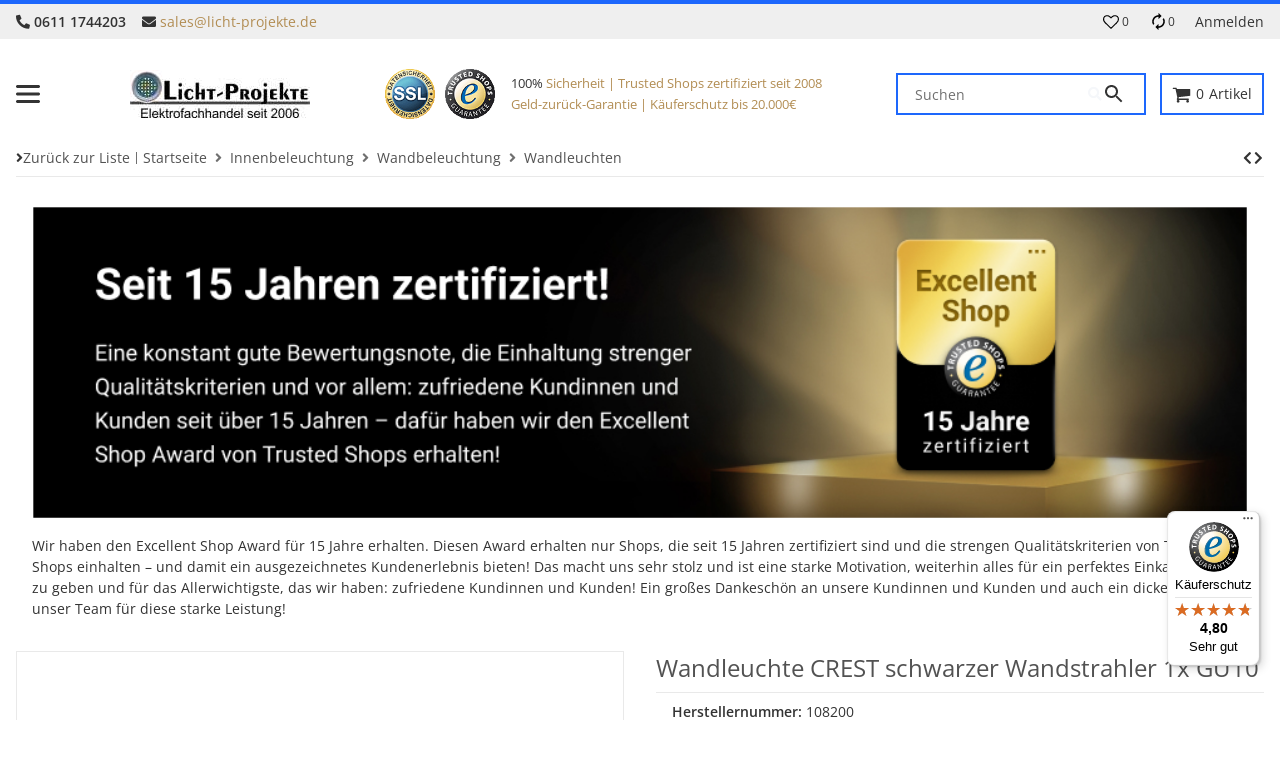

--- FILE ---
content_type: text/javascript
request_url: https://widgets.trustedshops.com/js/X4F24F09D00C6D13EA3E9F2D56516F1C2.js
body_size: 1338
content:
((e,t)=>{const a={shopInfo:{tsId:"X4F24F09D00C6D13EA3E9F2D56516F1C2",name:"Licht-Projekte",url:"www.licht-projekte.de",language:"de",targetMarket:"DEU",ratingVariant:"WIDGET",eTrustedIds:{accountId:"acc-8d24e854-382d-4c60-bd74-5af359f21fbe",channelId:"chl-236995b9-3311-4085-a894-ad07eafaac7c"},buyerProtection:{certificateType:"EXCELLENCE",certificateState:"PRODUCTION",mainProtectionCurrency:"EUR",classicProtectionAmount:2e4,maxProtectionDuration:30,firstCertified:"2008-07-07 00:00:00"},reviewSystem:{rating:{averageRating:4.8,averageRatingCount:108,overallRatingCount:1604,distribution:{oneStar:0,twoStars:0,threeStars:4,fourStars:14,fiveStars:90}},reviews:[{average:5,buyerStatement:"Qualität  und Versand sehr Gut",rawChangeDate:"2025-12-28T13:19:14.000Z",changeDate:"28.12.2025",transactionDate:"12.12.2025"},{average:5,buyerStatement:"Übersichtlicher Bestellprozess, schnelle Lieferung. Produkt entspricht der Beschreibung.",rawChangeDate:"2025-12-21T12:33:19.000Z",changeDate:"21.12.2025",transactionDate:"28.11.2025"},{average:5,buyerStatement:"Schnelle und einwandfreie Lieferung.",rawChangeDate:"2025-12-17T08:00:26.000Z",changeDate:"17.12.2025",transactionDate:"28.11.2025"}]},features:["MARS_QUESTIONNAIRE","MARS_PUBLIC_QUESTIONNAIRE","MARS_REVIEWS","MARS_EVENTS","DISABLE_REVIEWREQUEST_SENDING","REVIEWS_AUTO_COLLECTION","GUARANTEE_RECOG_CLASSIC_INTEGRATION"],consentManagementType:"OFF",urls:{profileUrl:"https://www.trustedshops.de/bewertung/info_X4F24F09D00C6D13EA3E9F2D56516F1C2.html",profileUrlLegalSection:"https://www.trustedshops.de/bewertung/info_X4F24F09D00C6D13EA3E9F2D56516F1C2.html#legal-info",reviewLegalUrl:"https://help.etrusted.com/hc/de/articles/23970864566162"},contractStartDate:"2008-07-07 00:00:00",shopkeeper:{name:"Thomas Geldreich, Licht-Projekte",street:"Mannstaedtstr. 10",country:"DE",city:"Wiesbaden",zip:"65187"},displayVariant:"full",variant:"full",twoLetterCountryCode:"DE"},"process.env":{STAGE:"prod"},externalConfig:{trustbadgeScriptUrl:"https://widgets.trustedshops.com/assets/trustbadge.js",cdnDomain:"widgets.trustedshops.com"},elementIdSuffix:"-98e3dadd90eb493088abdc5597a70810",buildTimestamp:"2026-01-03T05:16:06.055Z",buildStage:"prod"},r=a=>{const{trustbadgeScriptUrl:r}=a.externalConfig;let n=t.querySelector(`script[src="${r}"]`);n&&t.body.removeChild(n),n=t.createElement("script"),n.src=r,n.charset="utf-8",n.setAttribute("data-type","trustbadge-business-logic"),n.onerror=()=>{throw new Error(`The Trustbadge script could not be loaded from ${r}. Have you maybe selected an invalid TSID?`)},n.onload=()=>{e.trustbadge?.load(a)},t.body.appendChild(n)};"complete"===t.readyState?r(a):e.addEventListener("load",(()=>{r(a)}))})(window,document);